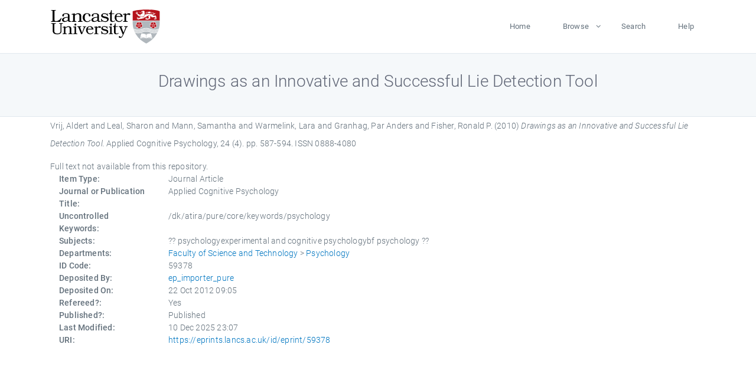

--- FILE ---
content_type: text/html; charset=utf-8
request_url: https://eprints.lancs.ac.uk/id/eprint/59378/
body_size: 4529
content:
<!DOCTYPE html>
<html xmlns="http://www.w3.org/1999/xhtml" lang="en">
  <head>
    <meta charset="utf-8" />
    <title> Drawings as an Innovative and Successful Lie Detection Tool  - Lancaster EPrints</title>
    
    
    
    <!-- Google Tag Manager -->
<!--
    <script>(function(w,d,s,l,i){w[l]=w[l]||[];w[l].push({'gtm.start':
    new Date().getTime(),event:'gtm.js'});var f=d.getElementsByTagName(s)[0],
    j=d.createElement(s),dl=l!='dataLayer'?'&amp;l='+l:'';j.async=true;j.src=
    'https://www.googletagmanager.com/gtm.js?id='+i+dl;f.parentNode.insertBefore(j,f);
    })(window,document,'script','dataLayer','GTM-MDLDXCK7');</script>
-->
    <!-- End Google Tag Manager -->
  
    <meta charset="utf-8" />
    <meta name="viewport" content="width=device-width, initial-scale=1, shrink-to-fit=no" />
    <meta name="description" content="" />
    <meta name="author" content="" />
    <link rel="icon" href="/img/basic/favicon.ico" type="image/x-icon" />
    <style>
      .loader {
          position: fixed;
          left: 0;
          top: 0;
          width: 100%;
          height: 100%;
          background-color: #F5F8FA;
          z-index: 9998;
          text-align: center;
      }

      .plane-container {
          position: absolute;
          top: 50%;
          left: 50%;
      }
    </style>
  
    <meta name="eprints.eprintid" content="59378" />
<meta name="eprints.rev_number" content="707" />
<meta content="archive" name="eprints.eprint_status" />
<meta name="eprints.userid" content="13568" />
<meta content="pure" name="eprints.source" />
<meta content="disk0/00/05/93/78" name="eprints.dir" />
<meta name="eprints.datestamp" content="2012-10-22 09:05:02" />
<meta name="eprints.lastmod" content="2025-12-10 23:07:39" />
<meta name="eprints.status_changed" content="2012-10-22 08:07:03" />
<meta name="eprints.type" content="article" />
<meta content="show" name="eprints.metadata_visibility" />
<meta content="Vrij, Aldert" name="eprints.creators_name" />
<meta content="Leal, Sharon" name="eprints.creators_name" />
<meta name="eprints.creators_name" content="Mann, Samantha" />
<meta content="Warmelink, Lara" name="eprints.creators_name" />
<meta name="eprints.creators_name" content="Granhag, Par Anders" />
<meta content="Fisher, Ronald P." name="eprints.creators_name" />
<meta name="eprints.creators_id" content="l.warmelink@lancaster.ac.uk" />
<meta content="Drawings as an Innovative and Successful Lie Detection Tool" name="eprints.title" />
<meta content="pub" name="eprints.ispublished" />
<meta content="psychologyexperimental and cognitive psychologybf psychology" name="eprints.subjects" />
<meta content="psyc" name="eprints.divisions" />
<meta content="/dk/atira/pure/core/keywords/psychology" name="eprints.keywords" />
<meta name="eprints.date" content="2010-05" />
<meta content="published" name="eprints.date_type" />
<meta content="l.warmelink@lancaster.ac.uk" name="eprints.contact_email" />
<meta content="none" name="eprints.full_text_status" />
<meta name="eprints.publication" content="Applied Cognitive Psychology" />
<meta content="24" name="eprints.volume" />
<meta content="4" name="eprints.number" />
<meta content="587-594" name="eprints.pagerange" />
<meta name="eprints.pages" content="74546" />
<meta name="eprints.refereed" content="TRUE" />
<meta name="eprints.issn" content="0888-4080" />
<meta content="305" name="eprints.hoa_compliant" />
<meta name="eprints.hoa_date_pub" content="2010-05" />
<meta content="FALSE" name="eprints.hoa_exclude" />
<meta content="  Vrij, Aldert and Leal, Sharon and Mann, Samantha and Warmelink, Lara and Granhag, Par Anders and Fisher, Ronald P.  (2010) Drawings as an Innovative and Successful Lie Detection Tool.  Applied Cognitive Psychology, 24 (4).  pp. 587-594.  ISSN 0888-4080     " name="eprints.citation" />
<link href="http://purl.org/DC/elements/1.0/" rel="schema.DC" />
<meta content="https://eprints.lancs.ac.uk/id/eprint/59378/" name="DC.relation" />
<meta content="Drawings as an Innovative and Successful Lie Detection Tool" name="DC.title" />
<meta content="Vrij, Aldert" name="DC.creator" />
<meta name="DC.creator" content="Leal, Sharon" />
<meta content="Mann, Samantha" name="DC.creator" />
<meta name="DC.creator" content="Warmelink, Lara" />
<meta name="DC.creator" content="Granhag, Par Anders" />
<meta content="Fisher, Ronald P." name="DC.creator" />
<meta name="DC.date" content="2010-05" />
<meta name="DC.type" content="Journal Article" />
<meta content="PeerReviewed" name="DC.type" />
<meta name="DC.identifier" content="  Vrij, Aldert and Leal, Sharon and Mann, Samantha and Warmelink, Lara and Granhag, Par Anders and Fisher, Ronald P.  (2010) Drawings as an Innovative and Successful Lie Detection Tool.  Applied Cognitive Psychology, 24 (4).  pp. 587-594.  ISSN 0888-4080     " />
<link href="https://eprints.lancs.ac.uk/id/eprint/59378/" rel="canonical" />
<link type="text/xml; charset=utf-8" href="https://eprints.lancs.ac.uk/cgi/export/eprint/59378/ContextObject/lep-eprint-59378.xml" rel="alternate" title="OpenURL ContextObject" />
<link type="text/plain; charset=utf-8" href="https://eprints.lancs.ac.uk/cgi/export/eprint/59378/COinS/lep-eprint-59378.txt" rel="alternate" title="OpenURL ContextObject in Span" />
<link type="text/plain; charset=utf-8" href="https://eprints.lancs.ac.uk/cgi/export/eprint/59378/Simple/lep-eprint-59378.txt" rel="alternate" title="Simple Metadata" />
<link type="text/plain" href="https://eprints.lancs.ac.uk/cgi/export/eprint/59378/Refer/lep-eprint-59378.refer" rel="alternate" title="Refer" />
<link title="RIOXX2 XML" rel="alternate" href="https://eprints.lancs.ac.uk/cgi/export/eprint/59378/RIOXX2/lep-eprint-59378.xml" type="text/xml; charset=utf-8" />
<link href="https://eprints.lancs.ac.uk/cgi/export/eprint/59378/METS/lep-eprint-59378.xml" type="text/xml; charset=utf-8" title="METS" rel="alternate" />
<link rel="alternate" title="JSON" type="application/json; charset=utf-8" href="https://eprints.lancs.ac.uk/cgi/export/eprint/59378/JSON/lep-eprint-59378.js" />
<link rel="alternate" title="RDF+N3" type="text/n3" href="https://eprints.lancs.ac.uk/cgi/export/eprint/59378/RDFN3/lep-eprint-59378.n3" />
<link rel="alternate" title="Reference Manager" type="text/plain" href="https://eprints.lancs.ac.uk/cgi/export/eprint/59378/RIS/lep-eprint-59378.ris" />
<link rel="alternate" title="ASCII Citation" type="text/plain; charset=utf-8" href="https://eprints.lancs.ac.uk/cgi/export/eprint/59378/Text/lep-eprint-59378.txt" />
<link rel="alternate" title="Multiline CSV" type="text/csv; charset=utf-8" href="https://eprints.lancs.ac.uk/cgi/export/eprint/59378/CSV/lep-eprint-59378.csv" />
<link title="EndNote" rel="alternate" href="https://eprints.lancs.ac.uk/cgi/export/eprint/59378/EndNote/lep-eprint-59378.enw" type="text/plain; charset=utf-8" />
<link title="RDF+XML" rel="alternate" href="https://eprints.lancs.ac.uk/cgi/export/eprint/59378/RDFXML/lep-eprint-59378.rdf" type="application/rdf+xml" />
<link title="MODS" rel="alternate" href="https://eprints.lancs.ac.uk/cgi/export/eprint/59378/MODS/lep-eprint-59378.xml" type="text/xml; charset=utf-8" />
<link href="https://eprints.lancs.ac.uk/cgi/export/eprint/59378/Atom/lep-eprint-59378.xml" type="application/atom+xml;charset=utf-8" title="Atom" rel="alternate" />
<link rel="alternate" title="HTML Citation" type="text/html; charset=utf-8" href="https://eprints.lancs.ac.uk/cgi/export/eprint/59378/HTML/lep-eprint-59378.html" />
<link rel="alternate" title="RDF+N-Triples" type="text/plain" href="https://eprints.lancs.ac.uk/cgi/export/eprint/59378/RDFNT/lep-eprint-59378.nt" />
<link href="https://eprints.lancs.ac.uk/cgi/export/eprint/59378/DIDL/lep-eprint-59378.xml" type="text/xml; charset=utf-8" title="MPEG-21 DIDL" rel="alternate" />
<link href="https://eprints.lancs.ac.uk/cgi/export/eprint/59378/DC/lep-eprint-59378.txt" type="text/plain; charset=utf-8" title="Dublin Core" rel="alternate" />
<link title="BibTeX" rel="alternate" href="https://eprints.lancs.ac.uk/cgi/export/eprint/59378/BibTeX/lep-eprint-59378.bib" type="text/plain; charset=utf-8" />
<link rel="alternate" title="EP3 XML" type="application/vnd.eprints.data+xml; charset=utf-8" href="https://eprints.lancs.ac.uk/cgi/export/eprint/59378/XML/lep-eprint-59378.xml" />
<link href="https://eprints.lancs.ac.uk/" rel="Top" />
    <link href="https://eprints.lancs.ac.uk/sword-app/servicedocument" rel="Sword" />
    <link href="https://eprints.lancs.ac.uk/id/contents" rel="SwordDeposit" />
    <link href="https://eprints.lancs.ac.uk/cgi/search" type="text/html" rel="Search" />
    <link href="https://eprints.lancs.ac.uk/cgi/opensearchdescription" title="Lancaster EPrints" type="application/opensearchdescription+xml" rel="Search" />
    <script src="https://www.google.com/jsapi" type="text/javascript">
//padder
</script><script type="text/javascript">
// <![CDATA[
google.load("visualization", "1", {packages:["corechart", "geochart"]});
// ]]></script><script type="text/javascript">
// <![CDATA[
var eprints_http_root = "https://eprints.lancs.ac.uk";
var eprints_http_cgiroot = "https://eprints.lancs.ac.uk/cgi";
var eprints_oai_archive_id = "eprints.lancs.ac.uk";
var eprints_logged_in = false;
var eprints_logged_in_userid = 0;
var eprints_logged_in_username = "";
var eprints_logged_in_usertype = "";
// ]]></script>
    <style type="text/css">.ep_logged_in { display: none }</style>
    <link href="/style/auto-3.4.5.css" type="text/css" rel="stylesheet" />
    <script src="/javascript/auto-3.4.5.js" type="text/javascript">
//padder
</script>
    <link href="/style/app.css" type="text/css" rel="stylesheet" />
    <!--[if lte IE 6]>
        <link rel="stylesheet" type="text/css" href="/style/ie6.css" />
   <![endif]-->
    <meta name="Generator" content="EPrints 3.4.5" />
    <meta http-equiv="Content-Type" content="text/html; charset=UTF-8" />
    <meta http-equiv="Content-Language" content="en" />
    
    
    <script src="/js/app.js">// <!-- No script --></script>
  
  </head>
  <body>
    
      
    <!-- Google Tag Manager (noscript) -->
<!--
    <noscript><iframe src="https://www.googletagmanager.com/ns.html?id=GTM-MDLDXCK7"
	height="0" width="0" style="display:none;visibility:hidden"></iframe></noscript>
-->
    <!-- End Google Tag Manager (noscript) -->
  
      <!-- Pre loader -->
      <div id="loader" class="loader" role="region" aria-label="Page loading">
          <div class="plane-container">
              <div class="l-s-2 blink">LOADING</div>
          </div>
      </div>     
  
    <div id="app" class="paper-loading">

      

      
  <!--    <epc:pin ref="pagetop"/> -->
      
      <div class="invisible-links" role="navigation">
          <a href="#main_content">Skip to main content</a>
      </div>
  
      <nav class="mainnav navbar navbar-default justify-content-between">
          <div class="container relative">
              <a class="offcanvas dl-trigger paper-nav-toggle" data-toggle="offcanvas" aria-expanded="false" aria-label="Toggle navigation">
                  <i></i>
              </a>
              <a class="navbar-brand" href="https://www.lancaster.ac.uk">
                  <div class="logo"><div class="logo-wrapper">
                      <img class="d-inline-block align-top" style="height: 60px;" alt="Lancaster University homepage" src="https://www.lancaster.ac.uk/media/wdp/style-assets/images/logos/lu-logo.svg" />
                  </div></div>
              </a>
              <div class="paper_menu">
                  <div id="dl-menu" class="xv-menuwrapper responsive-menu">
                      <ul class="dl-menu align-items-center">
                          <li><a href="http://eprints.lancs.ac.uk">Home</a></li>
                          <li class="parent"><a href="#">Browse</a>
                              <ul class="lg-submenu">
                                  <li><a href="http://eprints.lancs.ac.uk/view/year/">By Year</a></li>
                                  <li><a href="http://eprints.lancs.ac.uk/view/subjects/">By Subject</a></li>
                                  <li><a href="http://eprints.lancs.ac.uk/view/divisions/">By Department</a></li>
                                  <!-- <li><a href="#project">By Project</a></li> -->
                              </ul>
                          </li>
                          <li><a href="https://eprints.lancs.ac.uk/cgi/search/advanced">Search</a></li>
                          <li><a href="http://eprints.lancs.ac.uk/help">Help</a></li>
                      </ul>
                  </div>
              </div>
          </div>
      </nav>
  

      <main class="page" id="main_content">
        <div class="search-section">
          <div class="container">
            <h1> Drawings as an Innovative and Successful Lie Detection Tool </h1>
          </div>
        </div>
        <div class="container">
          <div class="ep_summary_content"><div class="ep_summary_content_top"></div><div class="ep_summary_content_left"></div><div class="ep_summary_content_right"></div><div class="ep_summary_content_main">

  <p style="margin-bottom: 1em">
    


    <span class="person_name">Vrij, Aldert</span> and <span class="person_name">Leal, Sharon</span> and <span class="person_name">Mann, Samantha</span> and <span class="person_name">Warmelink, Lara</span> and <span class="person_name">Granhag, Par Anders</span> and <span class="person_name">Fisher, Ronald P.</span>
  

(2010)

<em>Drawings as an Innovative and Successful Lie Detection Tool.</em>


    Applied Cognitive Psychology, 24 (4).
     pp. 587-594.
     ISSN 0888-4080
  


  



  </p>

  

  

    
      Full text not available from this repository.
      
    
  
    

  

  

  

  <div class="container">
    <div class="row">
      <div class="col-2 field-label" id="label-type">Item Type:</div>
      <div class="col-10 field-value" aria-labelledby="label-type">
        Journal Article
        
        
        
      </div>
    </div>
    
    
      
        <div class="row">
          <div class="col-2 field-label" id="label-publication">Journal or Publication Title:</div>
          <div class="col-10 field-value" aria-labelledby="label-publication">Applied Cognitive Psychology</div>
        </div>
      
    
      
    
      
    
      
        <div class="row">
          <div class="col-2 field-label" id="label-keywords">Uncontrolled Keywords:</div>
          <div class="col-10 field-value" aria-labelledby="label-keywords">/dk/atira/pure/core/keywords/psychology</div>
        </div>
      
    
      
        <div class="row">
          <div class="col-2 field-label" id="label-subjects">Subjects:</div>
          <div class="col-10 field-value" aria-labelledby="label-subjects">?? psychologyexperimental and cognitive psychologybf psychology ??</div>
        </div>
      
    
      
        <div class="row">
          <div class="col-2 field-label" id="label-divisions">Departments:</div>
          <div class="col-10 field-value" aria-labelledby="label-divisions"><a href="https://eprints.lancs.ac.uk/view/divisions/fas/">Faculty of Science and Technology</a> &gt; <a href="https://eprints.lancs.ac.uk/view/divisions/psyc/">Psychology</a></div>
        </div>
      
    
      
        <div class="row">
          <div class="col-2 field-label" id="label-eprintid">ID Code:</div>
          <div class="col-10 field-value" aria-labelledby="label-eprintid">59378</div>
        </div>
      
    
      
    
      
        <div class="row">
          <div class="col-2 field-label" id="label-userid">Deposited By:</div>
          <div class="col-10 field-value" aria-labelledby="label-userid">

<a href="https://eprints.lancs.ac.uk/cgi/users/home?screen=User::View&amp;userid=13568"><span class="ep_name_citation"><span class="person_name">ep_importer_pure</span></span></a>

</div>
        </div>
      
    
      
        <div class="row">
          <div class="col-2 field-label" id="label-datestamp">Deposited On:</div>
          <div class="col-10 field-value" aria-labelledby="label-datestamp">22 Oct 2012 09:05</div>
        </div>
      
    
      
        <div class="row">
          <div class="col-2 field-label" id="label-refereed">Refereed?:</div>
          <div class="col-10 field-value" aria-labelledby="label-refereed">Yes</div>
        </div>
      
    
      
        <div class="row">
          <div class="col-2 field-label" id="label-ispublished">Published?:</div>
          <div class="col-10 field-value" aria-labelledby="label-ispublished">Published</div>
        </div>
      
    
      
        <div class="row">
          <div class="col-2 field-label" id="label-lastmod">Last Modified:</div>
          <div class="col-10 field-value" aria-labelledby="label-lastmod">10 Dec 2025 23:07</div>
        </div>
      
    
    <div class="row">
      <div class="col-2 field-label" id="label-uri">URI:</div>
      <div class="col-10 field-value" aria-labelledby="label-uri"><a href="https://eprints.lancs.ac.uk/id/eprint/59378">https://eprints.lancs.ac.uk/id/eprint/59378</a></div>
    </div>
  </div>

  
  

<!--
  <epc:if test="!$flags{preview}">
    <epc:phrase ref="summary_page:actions"/>
    <div class="container ep_summary_page_actions">
    <epc:foreach expr="action_list('eprint_summary_page_actions',$item)" iterator="action">
      <div class="row">
        <div class="col-2"><epc:print expr="$action.action_icon()" /></div>
        <div class="col-10"><epc:print expr="$action.action_title()" /></div>
      </div>
    </epc:foreach>
    </div>
  </epc:if>
-->

</div><div class="ep_summary_content_bottom"></div><div class="ep_summary_content_after"></div></div>
        </div>
      </main>

      
      <footer>
          <div class="container">
              <div class="row" style="justify-content: space-between;">
                  <div class=" col-lg-4 col-xl-6 col-12 responsive-phone footer-library"><a href="https://www.lancaster.ac.uk/library" class="">
                      <div class="logo"><div class="logo-wrapper">
                          <img src="https://www.lancaster.ac.uk/media/wdp/style-assets/images/library/library-logo.svg" style="height: 60px" alt="Lancaster University Library homepage" />
                          <span class="circle"></span>
                      </div></div>
                  </a>
                  </div>
                  <div class="col-xl-3 responsive-phone">
                      <div class="h6">Links</div>
                      <ul class="footer-links">
                          <li><a href="https://www.eprints.org/uk/index.php/eprints-software/">EPrints</a></li>
                          <li><a href="http://eprints.lancs.ac.uk/help">FAQ</a></li>
                          <li><a href="https://www.lancaster.ac.uk/privacy/">Privacy Policy</a></li>
                      </ul>
                  </div>
                  <div class="col-6 col-md-12 col-12 col-xl-3 responsive-phone">
                      <div class="h6">Connect via Social Media</div>
                      <ul class="social">
                          <li class="facebook"><a href="https://en-gb.facebook.com/LancasterUniversityLibrary/" aria-label="Facebook"><span class="icon icon-facebook"></span></a>
                          </li>
                          <li class="twitter"><a href="https://twitter.com/LancasterUniLib" aria-label="Twitter"><span class="icon icon-twitter"></span></a>
                          </li>
                      </ul>
                      <div class="copyrights">
                          <p>© 2020 Lancaster University Library</p>
                      </div>
                  </div>
              </div>
          </div>
      </footer>
  

    </div>
  </body>
</html>